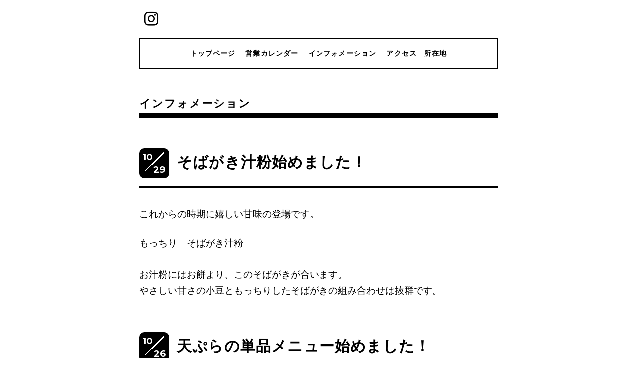

--- FILE ---
content_type: text/html; charset=utf-8
request_url: http://shodai-nemoto.com/info/2016-10
body_size: 3643
content:
<!DOCTYPE html>
<html lang="ja">
<head>
  <!-- Everyday: ver.202303270000 -->
  <meta charset="utf-8">
  <title>インフォメーション &gt; 2016-10 - [公式]　伊豆　
伊東市の手打そば　初代ねもと</title>
  <meta name="viewport" content="width=device-width,initial-scale=1.0,minimum-scale=1.0">
  <meta name="description" content="インフォメーション &gt; 2016-10 | 伊豆は伊東市宇佐美、その小さな町に当店はあります。石臼で自家製粉した最高級の国産のそば粉で毎日心を込めておそばを打っています。伊豆名産の本わさびと共にご賞味くださいませ。">
  <meta name="keywords" content="手打蕎麦　初代ねもと">
  <meta property="og:title" content="[公式]　伊豆　
伊東市の手打そば　初代ねもと">
  <meta property="og:image" content="">
  <meta property="og:site_name" content="[公式]　伊豆　
伊東市の手打そば　初代ねもと">
  
  <link rel="alternate" type="application/rss+xml" title="[公式]　伊豆　
伊東市の手打そば　初代ねもと / RSS" href="/feed.rss">
  <link rel="stylesheet" href="/style.css?921033-1751365678">
  <link rel="stylesheet" href="//fonts.googleapis.com/css?family=Questrial">
  <link rel="stylesheet" href="/css/font-awesome/css/font-awesome.min.css">
  <link rel="stylesheet" href="/assets/slick/slick.css">
  <link rel="stylesheet" href='//fonts.googleapis.com/css?family=Montserrat:700'>
  <script src="/assets/jquery/jquery-3.5.1.min.js"></script>
  <script src="/assets/clipsquareimage/jquery.clipsquareimage.js"></script>
</head>
  <body id="info">

    <div class="container">

      <!-- ヘッダー -->
      <div id="header">

        <div class="header_social_icons">
          
          
          
          <a href="https://www.instagram.com/teuchisoba_shodainemoto/" target="_blank">
            <span class="icon-instagram"></span>
          </a>
          
        </div>
        <div class="header_titlearea">
          <div class="header_text">
            <h1 class="header_logo">
              <a class="shop_sitename" href="http://shodai-nemoto.com">
                [公式]　伊豆　<br />
伊東市の手打そば　初代ねもと
              </a>
            </h1>
            <div class="header_description">
                伊豆は伊東市宇佐美、その小さな町に当店はあります。石臼で自家製粉した最高級の国産のそば粉で毎日心を込めておそばを打っています。伊豆名産の本わさびと共にご賞味くださいませ。
            </div>
          </div>
          <div class="header_date">
            <div class="header_date_month"></div>
            <div class="header_date_day"></div>
          </div>
        </div>

        <script>
          $(function() {
            var mydate = new Date();
            var headerMonth = mydate.getMonth()+1;
            var headerDay = mydate.getDate();
            if(headerMonth < 10) {
              headerMonth = '0' + headerMonth;
            }
            if(headerDay < 10) {
              headerDay = '0' + headerDay;
            }
            $('.header_date_month').text(headerMonth);
            $('.header_date_day').text(headerDay);
          });
        </script>



        <div id="gnav" class="header_nav navi pc">
          <ul class="header_nav_list navi_list">
            
            <li><a href="/"  class="footer_navi_top">トップページ</a></li>
            
            <li><a href="/calendar"  class="footer_navi_calendar">営業カレンダー</a></li>
            
            <li><a href="/info"  class="footer_navi_info active">インフォメーション</a></li>
            
            <li><a href="/about"  class="footer_navi_about">アクセス　所在地</a></li>
            
          </ul>
        </div>

        <!-- gnav/ -->
        <nav id="main-nav">
          <ul class="gnav_smart_phone">
            
            <li><a href="/"  class="navi_top">トップページ</a></li>
            
            <li><a href="/calendar"  class="navi_calendar">営業カレンダー</a></li>
            
            <li><a href="/info"  class="navi_info active">インフォメーション</a></li>
            
            <li><a href="/about"  class="navi_about">アクセス　所在地</a></li>
            
          </ul>
        </nav>
        <!-- /gnav -->

        <nav id="mobile-bar"></nav>

      </div>
      <!-- /ヘッダー -->

      

    <div class="section">
      <h2 class="section_title">
        インフォメーション
      </h2>

      <div class="section_sub_navigation">
        
          
        
          
        
          <ul class="sub_navi">
<li><a href='/info/2025-10'>2025-10（1）</a></li>
<li><a href='/info/2025-05'>2025-05（1）</a></li>
<li><a href='/info/2024-08'>2024-08（2）</a></li>
<li><a href='/info/2024-05'>2024-05（1）</a></li>
<li><a href='/info/2024-01'>2024-01（1）</a></li>
<li><a href='/info/2023-12'>2023-12（1）</a></li>
<li><a href='/info/2023-10'>2023-10（1）</a></li>
<li><a href='/info/2023-07'>2023-07（1）</a></li>
<li><a href='/info/2023-04'>2023-04（1）</a></li>
<li><a href='/info/2023-02'>2023-02（3）</a></li>
<li><a href='/info/2023-01'>2023-01（2）</a></li>
<li><a href='/info/2022-11'>2022-11（1）</a></li>
<li><a href='/info/2022-10'>2022-10（1）</a></li>
<li><a href='/info/2022-09'>2022-09（2）</a></li>
<li><a href='/info/2022-06'>2022-06（2）</a></li>
<li><a href='/info/2022-04'>2022-04（1）</a></li>
<li><a href='/info/2022-03'>2022-03（2）</a></li>
<li><a href='/info/2022-01'>2022-01（2）</a></li>
<li><a href='/info/2021-12'>2021-12（4）</a></li>
<li><a href='/info/2021-11'>2021-11（2）</a></li>
<li><a href='/info/2021-10'>2021-10（3）</a></li>
<li><a href='/info/2021-09'>2021-09（1）</a></li>
<li><a href='/info/2021-08'>2021-08（1）</a></li>
<li><a href='/info/2021-04'>2021-04（1）</a></li>
<li><a href='/info/2020-04'>2020-04（1）</a></li>
<li><a href='/info/2019-03'>2019-03（1）</a></li>
<li><a href='/info/2018-08'>2018-08（1）</a></li>
<li><a href='/info/2018-05'>2018-05（1）</a></li>
<li><a href='/info/2018-03'>2018-03（1）</a></li>
<li><a href='/info/2018-01'>2018-01（1）</a></li>
<li><a href='/info/2017-11'>2017-11（2）</a></li>
<li><a href='/info/2017-10'>2017-10（1）</a></li>
<li><a href='/info/2017-09'>2017-09（1）</a></li>
<li><a href='/info/2017-08'>2017-08（1）</a></li>
<li><a href='/info/2017-07'>2017-07（1）</a></li>
<li><a href='/info/2017-05'>2017-05（1）</a></li>
<li><a href='/info/2017-04'>2017-04（1）</a></li>
<li><a href='/info/2017-03'>2017-03（2）</a></li>
<li><a href='/info/2017-02'>2017-02（1）</a></li>
<li><a href='/info/2016-12'>2016-12（2）</a></li>
<li><a href='/info/2016-11'>2016-11（2）</a></li>
<li><a href='/info/2016-10' class='active'>2016-10（5）</a></li>
<li><a href='/info/2016-09'>2016-09（2）</a></li>
<li><a href='/info/2016-08'>2016-08（4）</a></li>
<li><a href='/info/2016-07'>2016-07（1）</a></li>
<li><a href='/info/2016-06'>2016-06（1）</a></li>
<li><a href='/info/2016-05'>2016-05（3）</a></li>
<li><a href='/info/2016-04'>2016-04（3）</a></li>
<li><a href='/info/2016-03'>2016-03（3）</a></li>
<li><a href='/info/2016-02'>2016-02（4）</a></li>
<li><a href='/info/2016-01'>2016-01（7）</a></li>
<li><a href='/info/2015-12'>2015-12（1）</a></li>
<li><a href='/info/2015-11'>2015-11（1）</a></li>
<li><a href='/info/2015-10'>2015-10（2）</a></li>
<li><a href='/info/2015-08'>2015-08（1）</a></li>
<li><a href='/info/2015-06'>2015-06（1）</a></li>
<li><a href='/info/2015-05'>2015-05（1）</a></li>
<li><a href='/info/2015-04'>2015-04（5）</a></li>
<li><a href='/info/2015-03'>2015-03（4）</a></li>
<li><a href='/info/2015-01'>2015-01（3）</a></li>
</ul>

        
          
        
      </div>

      
        <div class="autopagerize_page_element">
          
          <div class="article">
            <div class="body">
              <div class="information_date_title">
                <div class="information_date">
                  <span class="information_month">
                    10
                  </span>
                  <span class="information_day">
                    29
                  </span>
                </div>
                <h3 class="article_title">
                  <a href="/info/1333151">そばがき汁粉始めました！</a>
                </h3>
              </div>
              <div class="photo">
                
              </div>
              <div class="textfield">
                <p><span style="font-size: 14pt;">これからの時期に嬉しい甘味の登場です。</span></p>
<p>&nbsp;</p>
<p><span style="font-size: 14pt;">もっちり　そばがき汁粉</span></p>
<p><span style="font-size: 14pt;"><img src="//cdn.goope.jp/25318/161029151820k6pa_m.jpg" alt="" /></span></p>
<p><span style="font-size: 14pt;">お汁粉にはお餅より、このそばがきが合います。</span></p>
<p><span style="font-size: 14pt;">やさしい甘さの小豆ともっちりしたそばがきの組み合わせは抜群です。</span></p>
              </div>
            </div>
          </div>
          
          <div class="article">
            <div class="body">
              <div class="information_date_title">
                <div class="information_date">
                  <span class="information_month">
                    10
                  </span>
                  <span class="information_day">
                    26
                  </span>
                </div>
                <h3 class="article_title">
                  <a href="/info/1329196">天ぷらの単品メニュー始めました！</a>
                </h3>
              </div>
              <div class="photo">
                
              </div>
              <div class="textfield">
                <p><span style="font-size: 14pt;">本日26日より天ぷらの単品メニューを始めます。</span></p>
<p><span style="font-size: 14pt;">ちょっとだけ天ぷらが食べたい！</span></p>
<p><span style="font-size: 14pt;">もう少し食べたい！</span></p>
<p><span style="font-size: 14pt;">そんな方にオススメです。</span></p>
<p><span style="font-size: 14pt;"><img src="//cdn.goope.jp/25318/161026094009-580ffb69c8bf9_m.jpg" alt="image.jpeg" /></span></p>
              </div>
            </div>
          </div>
          
          <div class="article">
            <div class="body">
              <div class="information_date_title">
                <div class="information_date">
                  <span class="information_month">
                    10
                  </span>
                  <span class="information_day">
                    24
                  </span>
                </div>
                <h3 class="article_title">
                  <a href="/info/1327749">明日２５日　火曜日　お休みになります。</a>
                </h3>
              </div>
              <div class="photo">
                
              </div>
              <div class="textfield">
                <p><span style="font-size: 18pt;">大変申し訳ございません。</span></p>
<p><span style="font-size: 18pt;">不手際で明日のお休みを掲示し忘れていました。</span></p>
<p><span style="font-size: 18pt;">明日２５日　は　お休みしますのでよろしくお願いいたします</span>。</p>
              </div>
            </div>
          </div>
          
          <div class="article">
            <div class="body">
              <div class="information_date_title">
                <div class="information_date">
                  <span class="information_month">
                    10
                  </span>
                  <span class="information_day">
                    17
                  </span>
                </div>
                <h3 class="article_title">
                  <a href="/info/1320866">貸切のお知らせ</a>
                </h3>
              </div>
              <div class="photo">
                
              </div>
              <div class="textfield">
                <p><span style="font-size: 14pt;">10月２９日（土）</span></p>
<p><span style="font-size: 14pt;">昼の部　貸切となりました。</span></p>
<p><span style="font-size: 14pt;">ご了承ください。</span></p>
<p>&nbsp;</p>
              </div>
            </div>
          </div>
          
          <div class="article">
            <div class="body">
              <div class="information_date_title">
                <div class="information_date">
                  <span class="information_month">
                    10
                  </span>
                  <span class="information_day">
                    14
                  </span>
                </div>
                <h3 class="article_title">
                  <a href="/info/1317662">新そば打ち始めました！</a>
                </h3>
              </div>
              <div class="photo">
                
              </div>
              <div class="textfield">
                <p><span style="font-size: 18pt;">お待たせしました！</span></p>
<p><span style="font-size: 18pt;">本日より、新そばを提供いたします。</span></p>
<p><span style="font-size: 18pt;">皆様のご来店お待ちしております</span></p>
<p><span style="font-size: 18pt;"><img src="//cdn.goope.jp/25318/161014095523-58002cfb2202b_m.jpg" alt="image.jpg" /></span></p>
<p>&nbsp;</p>
<p>&nbsp;</p>
<p>&nbsp;</p>
<p>&nbsp;</p>
<p>&nbsp;</p>
              </div>
            </div>
          </div>
          
        </div>
      

      


      


      

      

      

      

      

      

      

      
        <div class="autopagerize_insert_before">
        </div>
        <div class="pager">
          <div class="inner">
            <div>
               <a href="/info/2016-10" class='chk'>1</a>
            </div>
          </div>
        </div>
      

    </div>
    <!-- / .section -->

    <div class="footer_sub_navigation"></div>

    <div class="social">
      <div class="inner"></div>
    </div>

    <!-- トップへ戻るボタン -->
    <div class="to_top" style="visibility: visible;">
      <a href="#header" style="visibility: visible;">
        トップへ戻る
      </a>
    </div>

  </div>

    <div class="footer">
      <div class="footer_logo">
        <a href="http://shodai-nemoto.com">
          [公式]　伊豆　<br />
伊東市の手打そば　初代ねもと
        </a>
      </div>

      

      <div class="footer_copyright">
        &copy;2025 <a href="http://shodai-nemoto.com">手打蕎麦　初代ねもと</a>. All Rights Reserved.
      </div>
      <div class="shop_rss">
        <span>/ </span><a href="/feed.rss">RSS</a>
      </div>
      <div class="powered">
        Powered by <a class="link_color_02" href="https://goope.jp/">グーペ</a> /
        <a class="link_color_02" href="https://admin.goope.jp/">Admin</a>
      </div>
    </div>

  <script src="/assets/colorbox/jquery.colorbox-1.6.4.min.js"></script>
  <script src="/js/tooltip.js"></script>
  <script src="/assets/slick/slick.js"></script>
  <script src="/assets/lineup/jquery-lineup.min.js"></script>
  <script type="text/javascript" src="/assets/easing/easing.js"></script>
  <script src="/assets/tile/tile.js"></script>
  <script src="/js/theme_everyday/init.js"></script>
  <script type="text/javascript" src="/assets/mobilemenu/mobilemenu.js"></script>

  <script>
      $(function(){
          // Android4.4未満判別
          if( navigator.userAgent.indexOf('Android') > 0 && typeof window.orientation != 'undefined' && typeof(EventSource) == 'undefined') {
              $('body').addClass('ua-android-u440');
          }

          $('body').mobile_menu({
              menu: ['#main-nav ul'],
              menu_width: 200,
              prepend_button_to: '#mobile-bar'
          });

          $('#main').find('.thickbox').colorbox({
              rel: 'thickbox',
              maxWidth: '98%'
          });
      });
  </script>
  </body>
</html>
